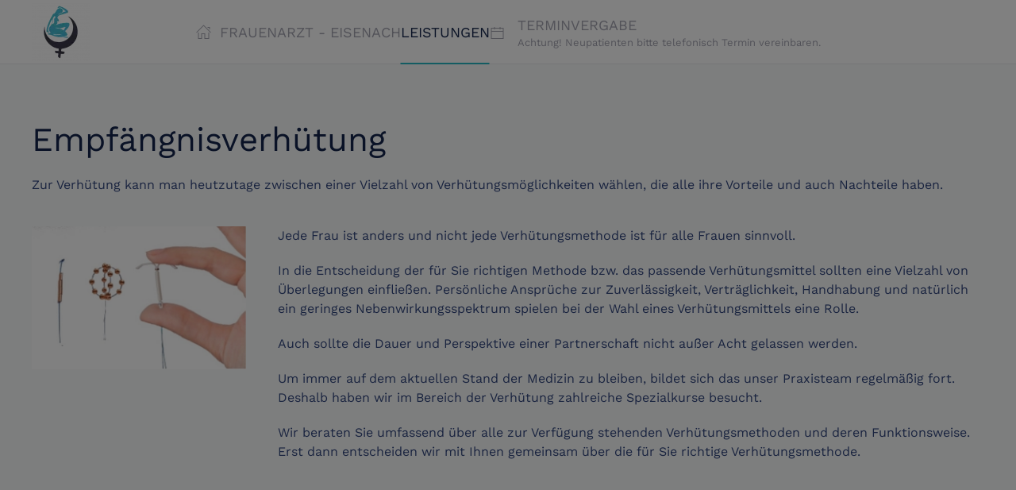

--- FILE ---
content_type: text/html; charset=utf-8
request_url: https://www.frauenarztpraxis-eisenach.de/leistungen/verhuetungsberatung
body_size: 10856
content:
<!DOCTYPE html>
<html lang="de-de" dir="ltr">
    <head>
        <meta name="viewport" content="width=device-width, initial-scale=1">
        <link rel="icon" href="/images/Basic/favicon.png" sizes="any">
                <link rel="icon" href="/images/Basic/favicon.svg" type="image/svg+xml">
                <link rel="apple-touch-icon" href="/images/Basic/apple-touch-icon.png">
        <meta charset="utf-8">
	<meta name="author" content="René Meyer">
	<meta name="description" content="Die Beratung über Verhütungsmethoden sowie notwendige Kontrolluntersuchungen bekommen Sie in unserer Praxis.,">
	<meta name="generator" content="Joomla! - Open Source Content Management">
	<title>Moderne Verhütungsberatung in der Praxis Rohr</title>
<link href="/media/system/css/joomla-fontawesome.min.css?4.5.32" rel="preload" as="style" onload="this.onload=null;this.rel='stylesheet'">
	<link href="/templates/yootheme/css/theme.12.css?1763008010" rel="stylesheet">
	<link href="/templates/yootheme/css/theme.update.css?4.5.32" rel="stylesheet">
	<link href="/media/vendor/joomla-custom-elements/css/joomla-alert.min.css?0.4.1" rel="stylesheet">
	<link href="/plugins/system/gdpr/assets/css/cookieconsent.min.css?2461b3" rel="stylesheet">
	<link href="/plugins/system/gdpr/assets/css/cookieconsent.xtd.min.css?2461b3" rel="stylesheet">
	<link href="/plugins/system/gdpr/assets/css/jquery.fancybox.min.css?2461b3" rel="stylesheet">
	<style>body,body.gdpr-backdrop-effect{filter:brightness(50%);pointer-events:none;}div.fancybox-container.fancybox-is-open{z-index:99999999}</style>
	<style>div.cc-window.cc-floating{max-width:24em}@media(max-width: 639px){div.cc-window.cc-floating:not(.cc-center){max-width: none}}div.cc-window, span.cc-cookie-settings-toggler, span.cc-cookie-domains-toggler{font-size:16px}div.cc-revoke{font-size:16px}div.cc-settings-label,span.cc-cookie-settings-toggle{font-size:14px}div.cc-window.cc-banner{padding:1em 1.8em}div.cc-window.cc-floating{padding:2em 1.8em}input.cc-cookie-checkbox+span:before, input.cc-cookie-checkbox+span:after{border-radius:1px}div.cc-center,div.cc-floating,div.cc-checkbox-container,div.gdpr-fancybox-container div.fancybox-content,ul.cc-cookie-category-list li,fieldset.cc-service-list-title legend{border-radius:0px}div.cc-window a.cc-btn,span.cc-cookie-settings-toggle{border-radius:0px}</style>
	<style>div.cc-checkboxes-container input.cc-cookie-checkbox+span,fieldset.cc-cookie-list-title .gdpr_cookie_switcher label.gdpr_onoffswitch-label{border-radius:15px}div.cc-checkboxes-container input.cc-cookie-checkbox+span::before{border-radius:10px;height:14px;bottom: 2px;width:14px}fieldset.cc-cookie-list-title .gdpr_cookie_switcher span.gdpr_onoffswitch-switch{border-radius:10px;height:14px;top:2px;right:3px}fieldset.cc-cookie-list-title .gdpr_onoffswitchcookie.gdpr_cookie_switcher.disabled .gdpr_onoffswitch-switch{right:25px}div.cc-checkboxes-container input.cc-cookie-checkbox:checked+span::before{left:8px}div.cc-checkboxes-container input.cc-cookie-checkbox+span::before{left:3px}div.gdpr-component-view span.cc-checkboxes-placeholder,div.gdpr-component-view div.cc-checkboxes-container input.cc-cookie-checkbox+span::before{border-radius:10px}div.gdpr-component-view div.cc-checkboxes-container input.cc-cookie-checkbox+span::before{height: 14px;bottom: 2px;left:3px}div.gdpr-component-view div.cc-checkboxes-container input.cc-cookie-checkbox:checked+span::before{transform:translateX(22px)}</style>
	<style>div.cc-window div.cc-checkboxes-container{display:flex}div.cc-checkbox-container+div.cc-checkbox-container{border-left:none}div.cc-checkboxes-container div.cc-checkbox-container{flex:1 1 100px;justify-content:center;padding:15px 10px;border-radius:0}div.cc-checkboxes-container input[type=checkbox]{width:0 !important;height:0 !important}div.cc-checkbox-description{display:none}div.cc-checkbox-category-readmore{display:none}div.cc-center-xtd div.cc-checkbox-container a:not(.cc-btn),div.cc-center-xtd div.cc-checkbox-container a:not(.cc-btn):hover{margin:10px 0 0 10px;text-align:center;flex-basis: 100%}div.cc-checkbox-container{margin:0}div.cc-checkboxes-container a.cc-btn.cc-allow,div.cc-checkboxes-container a.cc-btn.cc-deny{flex-basis:100%!important}div.cc-center-xtd div.cc-checkbox-container input.cc-cookie-checkbox+span{position:absolute;left:50%;top:15px;margin-left:-21px}div.cc-checkboxes-container div.cc-settings-label + div.cc-checkbox-container{border-top-left-radius:0px;border-bottom-left-radius:0px}div.cc-checkboxes-container div.cc-checkbox-container:last-of-type{border-top-right-radius:0px;border-bottom-right-radius:0px}</style>
<script src="/templates/yootheme/vendor/assets/uikit/dist/js/uikit.min.js?4.5.32"></script>
	<script src="/templates/yootheme/vendor/assets/uikit/dist/js/uikit-icons-creative-hub.min.js?4.5.32"></script>
	<script src="/templates/yootheme/js/theme.js?4.5.32"></script>
	<script type="application/json" class="joomla-script-options new">{"joomla.jtext":{"ERROR":"Fehler","MESSAGE":"Nachricht","NOTICE":"Hinweis","WARNING":"Warnung","JCLOSE":"Schließen","JOK":"OK","JOPEN":"Öffnen"},"system.paths":{"root":"","rootFull":"https:\/\/www.frauenarztpraxis-eisenach.de\/","base":"","baseFull":"https:\/\/www.frauenarztpraxis-eisenach.de\/"},"csrf.token":"0f0e1e3998c9663c109839e9b6ec835a"}</script>
	<script src="/media/system/js/core.min.js?a3d8f8"></script>
	<script src="/media/system/js/joomla-hidden-mail.min.js?80d9c7" type="module"></script>
	<script src="/media/system/js/messages.min.js?9a4811" type="module"></script>
	<script src="/media/vendor/jquery/js/jquery.min.js?3.7.1"></script>
	<script src="/plugins/system/gdpr/assets/js/jquery.fancybox.min.js?2461b3" defer></script>
	<script src="/plugins/system/gdpr/assets/js/cookieconsent.min.js?2461b3" defer></script>
	<script src="/plugins/system/gdpr/assets/js/init.js?2461b3" defer></script>
	<script>window.yootheme ||= {}; var $theme = yootheme.theme = {"i18n":{"close":{"label":"Schlie\u00dfen"},"totop":{"label":"Zur\u00fcck nach oben"},"marker":{"label":"\u00d6ffnen"},"navbarToggleIcon":{"label":"Men\u00fc \u00f6ffnen"},"paginationPrevious":{"label":"Vorherige Seite"},"paginationNext":{"label":"N\u00e4chste Seite"},"searchIcon":{"toggle":"Suche \u00f6ffnen","submit":"Suche ausf\u00fchren"},"slider":{"next":"N\u00e4chste Folie","previous":"Vorherige Folie","slideX":"Folie %s","slideLabel":"%s von %s"},"slideshow":{"next":"N\u00e4chste Folie","previous":"Vorherige Folie","slideX":"Folie %s","slideLabel":"%s von %s"},"lightboxPanel":{"next":"N\u00e4chste Folie","previous":"Vorherige Folie","slideLabel":"%s von %s","close":"Schlie\u00dfen"}}};</script>
	<script type="application/ld+json">{"@context":"https://schema.org","@graph":[{"@type":"Organization","@id":"https://www.frauenarztpraxis-eisenach.de/#/schema/Organization/base","name":"Dipl.-Med. Marlies Rohr","url":"https://www.frauenarztpraxis-eisenach.de/","logo":{"@type":"ImageObject","@id":"https://www.frauenarztpraxis-eisenach.de/#/schema/ImageObject/logo","url":"images/Basic/apple-touch-icon.png","contentUrl":"images/Basic/apple-touch-icon.png","width":213,"height":326},"image":{"@id":"https://www.frauenarztpraxis-eisenach.de/#/schema/ImageObject/logo"}},{"@type":"WebSite","@id":"https://www.frauenarztpraxis-eisenach.de/#/schema/WebSite/base","url":"https://www.frauenarztpraxis-eisenach.de/","name":"Frauenarztpraxis Marlies Rohr Eisenach","publisher":{"@id":"https://www.frauenarztpraxis-eisenach.de/#/schema/Organization/base"}},{"@type":"WebPage","@id":"https://www.frauenarztpraxis-eisenach.de/#/schema/WebPage/base","url":"https://www.frauenarztpraxis-eisenach.de/leistungen/verhuetungsberatung","name":"Moderne Verhütungsberatung in der Praxis Rohr","description":"Die Beratung über Verhütungsmethoden sowie notwendige Kontrolluntersuchungen bekommen Sie in unserer Praxis.,","isPartOf":{"@id":"https://www.frauenarztpraxis-eisenach.de/#/schema/WebSite/base"},"about":{"@id":"https://www.frauenarztpraxis-eisenach.de/#/schema/Organization/base"},"inLanguage":"de-DE"},{"@type":"Article","@id":"https://www.frauenarztpraxis-eisenach.de/#/schema/com_content/article/3","name":"Verhütungsberatung","headline":"Verhütungsberatung","inLanguage":"de-DE","author":{"@type":"Person","name":"René Meyer"},"articleSection":"Leistungen","dateCreated":"2024-02-14T04:17:05+00:00","interactionStatistic":{"@type":"InteractionCounter","userInteractionCount":1974},"isPartOf":{"@id":"https://www.frauenarztpraxis-eisenach.de/#/schema/WebPage/base"}}]}</script>
	<script>var gdprConfigurationOptions = { complianceType: 'opt-in',
																			  cookieConsentLifetime: 365,
																			  cookieConsentSamesitePolicy: '',
																			  cookieConsentSecure: 0,
																			  cookieJoomlaSettings: 0,
																			  cookieConsentDomain: '',
																			  cookieConsentPath: '/',
																			  disableFirstReload: 0,
																	  		  blockJoomlaSessionCookie: 1,
																			  blockExternalCookiesDomains: 1,
																			  externalAdvancedBlockingModeCustomAttribute: '',
																			  allowedCookies: '',
																			  blockCookieDefine: 1,
																			  autoAcceptOnNextPage: 0,
																			  revokable: 1,
																			  lawByCountry: 0,
																			  checkboxLawByCountry: 0,
																			  blockPrivacyPolicy: 0,
																			  cacheGeolocationCountry: 1,
																			  countryAcceptReloadTimeout: 1000,
																			  usaCCPARegions: null,
																			  countryEnableReload: 1,
																			  customHasLawCountries: [""],
																			  dismissOnScroll: 0,
																			  dismissOnTimeout: 0,
																			  containerSelector: 'html',
																			  hideOnMobileDevices: 0,
																			  autoFloatingOnMobile: 0,
																			  autoFloatingOnMobileThreshold: 1024,
																			  autoRedirectOnDecline: 0,
																			  autoRedirectOnDeclineLink: '',
																			  showReloadMsg: 0,
																			  showReloadMsgText: 'Applying preferences and reloading the page...',
																			  showConsentID: 0,
																			  defaultClosedToolbar: 0,
																			  toolbarLayout: 'basic-header',
																			  toolbarTheme: 'edgeless',
																			  toolbarButtonsTheme: 'allow_first',
																			  revocableToolbarTheme: 'basic',
																			  toolbarPosition: 'center',
																			  toolbarCenterTheme: 'extended',
																			  revokePosition: 'revoke-bottom-left',
																			  toolbarPositionmentType: 1,
																			  positionCenterSimpleBackdrop: 1,
																			  positionCenterBlurEffect: 1,
																			  preventPageScrolling: 1,
																			  popupEffect: 'fade',
																			  popupBackground: '#701d42',
																			  popupText: '#ffffff',
																			  popupLink: '#ffffff',
																			  buttonBackground: '#1aff00',
																			  buttonBorder: '#ffffff',
																			  buttonText: '#2d2d2c',
																			  highlightOpacity: '100',
																			  highlightBackground: '#2d2d2c',
																			  highlightBorder: '#ffffff',
																			  highlightText: '#ffffff',
																			  highlightDismissBackground: '#2d2d2c',
																		  	  highlightDismissBorder: '#ffffff',
																		 	  highlightDismissText: '#ffffff',
																			  autocenterRevokableButton: 0,
																			  hideRevokableButton: 0,
																			  hideRevokableButtonOnscroll: 0,
																			  customRevokableButton: 0,
																			  customRevokableButtonAction: 0,
																			  headerText: '<p>Frauenarztpraxis Dipl.-Med. M. Rohr Eisenach</p>',
																			  messageText: 'Diese Website verwendet Cookies, um sicherzustellen, dass Sie die beste Erfahrung auf unserer Website erhalten.',
																			  denyMessageEnabled: 0, 
																			  denyMessage: 'You have declined cookies, to ensure the best experience on this website please consent the cookie usage.',
																			  placeholderBlockedResources: 0, 
																			  placeholderBlockedResourcesAction: '',
																	  		  placeholderBlockedResourcesText: 'You must accept cookies and reload the page to view this content',
																			  placeholderIndividualBlockedResourcesText: 'You must accept cookies from {domain} and reload the page to view this content',
																			  placeholderIndividualBlockedResourcesAction: 0,
																			  placeholderOnpageUnlock: 0,
																			  scriptsOnpageUnlock: 0,
																			  autoDetectYoutubePoster: 0,
																			  autoDetectYoutubePosterApikey: 'AIzaSyAV_WIyYrUkFV1H8OKFYG8wIK8wVH9c82U',
																			  dismissText: 'Schließen',
																			  allowText: 'Cookies akzeptieren',
																			  denyText: 'Weiter ohne Cookies',
																			  cookiePolicyLinkText: '',
																			  cookiePolicyLink: 'javascript:void(0)',
																			  cookiePolicyRevocableTabText: 'Datenschutz - Einstellungen',
																			  cookiePolicyRevocableTabIcon: 'text',
																			  cookiePolicyRevocableTabIconCustom: '',
																			  privacyPolicyLinkText: 'Datenschutzerklärung',
																			  privacyPolicyLink: '/datenschutzerklaerung-nach-dsgvo',
																			  googleCMPTemplate: 0,
																			  enableGdprBulkConsent: 0,
																			  displayBulkConsentDomains: 0,
																			  bulkConsentDomains: [""],
																			  enableCustomScriptExecGeneric: 0,
																			  customScriptExecGeneric: '',
																			  categoriesCheckboxTemplate: 'cc-checkboxes-switchers',
																			  toggleCookieSettings: 0,
																			  toggleCookieSettingsLinkedView: 0,
																			  toggleCookieSettingsButtonsArea: 0,
 																			  toggleCookieSettingsLinkedViewSefLink: '/component/gdpr/',
																	  		  toggleCookieSettingsText: '<span class="cc-cookie-settings-toggle">Settings <span class="cc-cookie-settings-toggler">&#x25EE</span></span>',
																			  toggleCookieSettingsButtonBackground: '#008ba9',
																			  toggleCookieSettingsButtonBorder: '#ffffff',
																			  toggleCookieSettingsButtonText: '#ffffff',
																			  showLinks: 1,
																			  blankLinks: '_blank',
																			  autoOpenPrivacyPolicy: 0,
																			  openAlwaysDeclined: 1,
																			  cookieSettingsLabel: 'Ihre Cookie Einstellungen:',
															  				  cookieSettingsDesc: 'Choose which kind of cookies you want to disable by clicking on the checkboxes. Click on a category name for more informations about used cookies.',
																			  cookieCategory1Enable: 1,
																			  cookieCategory1Name: 'Notwendig',
																			  cookieCategory1Locked: 0,
																			  cookieCategory2Enable: 1,
																			  cookieCategory2Name: 'Einstellungs - Cookies ',
																			  cookieCategory2Locked: 0,
																			  cookieCategory3Enable: 1,
																			  cookieCategory3Name: 'Statistics',
																			  cookieCategory3Locked: 0,
																			  cookieCategory4Enable: 0,
																			  cookieCategory4Name: 'Marketing',
																			  cookieCategory4Locked: 0,
																			  cookieCategoriesDescriptions: {categoryReadMore: 'Open Cookie - Kategorie ',cat1:'<p>Notwendige Cookies helfen dabei, eine Website nutzbar zu machen, indem sie grundlegende Funktionen wie die Seitennavigation und den Zugriff auf sichere Bereiche der Website ermöglichen. Ohne diese Cookies kann die Website nicht richtig funktionieren.</p>',cat2:'<p>Präferenz-Cookies ermöglichen es einer Website, sich Informationen zu merken, die das Verhalten oder Aussehen der Website ändern, wie z. B. Ihre bevorzugte Sprache oder die Region, in der Sie sich befinden.</p>',cat3:'<p>Statistik-Cookies helfen Website-Eigentümern zu verstehen, wie Besucher mit Websites interagieren, indem Informationen anonym gesammelt und gemeldet werden.</p>',cat4:'<p>Marketing cookies are used to track visitors across websites. The intention is to display ads that are relevant and engaging for the individual user and thereby more valuable for publishers and third party advertisers.</p>'},
																			  alwaysReloadAfterCategoriesChange: 1,
																			  preserveLockedCategories: 1,
																			  declineButtonBehavior: 'hard',
																			  blockCheckedCategoriesByDefault: 0,
																			  reloadOnfirstDeclineall: 0,
																			  trackExistingCheckboxSelectors: '',
															  		  		  trackExistingCheckboxConsentLogsFormfields: 'name,email,subject,message',
																			  allowallShowbutton: 0,
																			  allowallText: 'Allow all cookies',
																			  allowallButtonBackground: '#ffffff',
																			  allowallButtonBorder: '#ffffff',
																			  allowallButtonText: '#000000',
																			  allowallButtonTimingAjax: 'fast',
																			  includeAcceptButton: 0,
																			  includeDenyButton: 0,
																			  trackConsentDate: 1,
																			  execCustomScriptsOnce: 1,
																			  optoutIndividualResources: 0,
																			  blockIndividualResourcesServerside: 1,
																			  disableSwitchersOptoutCategory: 0,
																			  autoAcceptCategories: 0,
																			  allowallIndividualResources: 1,
																			  blockLocalStorage: 0,
																			  blockSessionStorage: 0,
																			  externalAdvancedBlockingModeTags: 'iframe,script,img,source,link',
																			  enableCustomScriptExecCategory1: 1,
																			  customScriptExecCategory1: '',
																			  enableCustomScriptExecCategory2: 1,
																			  customScriptExecCategory2: '',
																			  enableCustomScriptExecCategory3: 1,
																			  customScriptExecCategory3: '',
																			  enableCustomScriptExecCategory4: 1,
																			  customScriptExecCategory4: '',
																			  enableCustomDeclineScriptExecCategory1: 0,
																			  customScriptDeclineExecCategory1: '',
																			  enableCustomDeclineScriptExecCategory2: 0,
																			  customScriptDeclineExecCategory2: '',
																			  enableCustomDeclineScriptExecCategory3: 0,
																			  customScriptDeclineExecCategory3: '',
																			  enableCustomDeclineScriptExecCategory4: 0,
																			  customScriptDeclineExecCategory4: '',
																			  enableCMPPreferences: 1,
																			  enableGTMEventsPreferences: 1,
																			  enableCMPStatistics: 1,
																			  enableGTMEventsStatistics: 1,
																			  enableCMPAds: 1,
																			  enableUETAds: 1,
																			  enableGTMEventsAds: 1,
																			  enableClarityAnalytics: 1,
                                                                              enableClarityAds: 1,
																			  debugMode: 0
																		};var gdpr_ajax_livesite='https://www.frauenarztpraxis-eisenach.de/';var gdpr_enable_log_cookie_consent=1;</script>
	<script>var gdprUseCookieCategories=1;var gdpr_ajaxendpoint_cookie_category_desc='https://www.frauenarztpraxis-eisenach.de/index.php?option=com_gdpr&task=user.getCookieCategoryDescription&format=raw';</script>
	<script>var gdprJSessCook='857154121485453d223e51945dbfb353';var gdprJSessVal='93785f4771c59939c90a662068fc70ae';var gdprJAdminSessCook='1cce4f5897de5bcf67a511fc9abd9c88';var gdprPropagateCategoriesSession=1;var gdprAlwaysPropagateCategoriesSession=1;var gdprAlwaysCheckCategoriesSession=1;</script>
	<script>var gdprFancyboxWidth=700;var gdprFancyboxHeight=800;var gdprCloseText='Schließen';</script>
	<script>window.uetq = window.uetq || [];window.uetq.push("consent", "default", {"ad_storage": "granted"});</script>
	<script>(function(w,d,s,l,i){w[l]=w[l]||[];w[l].push({'gtm.start':
new Date().getTime(),event:'gtm.js'});var f=d.getElementsByTagName(s)[0],
j=d.createElement(s),dl=l!='dataLayer'?'&l='+l:'';j.async=true;j.src=
'https://www.1a3c9a8ebcc58dac607cdcc47329d03d-gdprlock/gtm.js?id='+i+dl;f.parentNode.insertBefore(j,f);
})(window,document,'script','dataLayer','GTM-MXCFTNB');</script>

    </head>
    <body class="">

        <div class="uk-hidden-visually uk-notification uk-notification-top-left uk-width-auto">
            <div class="uk-notification-message">
                <a href="#tm-main" class="uk-link-reset">Zum Hauptinhalt springen</a>
            </div>
        </div>

        
        
        <div class="tm-page">

                        


<header class="tm-header-mobile uk-hidden@m">


        <div uk-sticky cls-active="uk-navbar-sticky" sel-target=".uk-navbar-container">
    
        <div class="uk-navbar-container">

            <div class="uk-container uk-container-expand">
                <nav class="uk-navbar" uk-navbar="{&quot;align&quot;:&quot;right&quot;,&quot;container&quot;:&quot;.tm-header-mobile &gt; [uk-sticky]&quot;,&quot;boundary&quot;:&quot;.tm-header-mobile .uk-navbar-container&quot;}">

                                        <div class="uk-navbar-left ">

                                                    <a href="https://www.frauenarztpraxis-eisenach.de/" aria-label="Zurück zur Startseite" class="uk-logo uk-navbar-item">
    <img alt loading="eager" src="/templates/yootheme/cache/9c/Element%202-9c8ca0f4.webp" srcset="/templates/yootheme/cache/9c/Element%202-9c8ca0f4.webp 73w, /templates/yootheme/cache/2d/Element%202-2d5fbf79.webp 146w" sizes="(min-width: 73px) 73px" width="73" height="73"></a>
                        
                                                    
                        
                        
                    </div>
                    
                    
                                        <div class="uk-navbar-right">

                        
                                                    <a uk-toggle href="#tm-dialog-mobile" class="uk-navbar-toggle">

        
        <div uk-navbar-toggle-icon></div>

        
    </a>
                        
                    </div>
                    
                </nav>
            </div>

        </div>

        </div>
    



        <div id="tm-dialog-mobile" uk-offcanvas="container: true; overlay: true" mode="slide" flip>
        <div class="uk-offcanvas-bar uk-flex uk-flex-column">

                        <button class="uk-offcanvas-close uk-close-large" type="button" uk-close uk-toggle="cls: uk-close-large; mode: media; media: @s"></button>
            
                        <div class="uk-margin-auto-bottom">
                
<div class="uk-panel" id="module-menu-dialog-mobile">

    
    
<ul class="uk-nav uk-nav-default uk-nav-accordion" uk-nav="targets: &gt; .js-accordion">
    
	<li class="item-101 uk-parent"><a href="/" title="Frauenarzt - Praxis - Startseite"><span class="uk-margin-small-right" uk-icon="icon: home;"></span> Frauenarzt - Eisenach <span uk-nav-parent-icon></span></a>
	<ul class="uk-nav-sub">

		<li class="item-120"><a href="/frauenarzt-eisenach/frauenarztpraxis-eisenach" title="Zu den Praxisbildern">Frauenarztpraxis Eisenach</a></li></ul></li>
	<li class="item-103 uk-active js-accordion uk-open uk-parent"><a href>Leistungen <span uk-nav-parent-icon></span></a>
	<ul class="uk-nav-sub">

		<li class="item-104 uk-active"><a href="/leistungen/verhuetungsberatung" title="Moderne Verhütungsberatung in der Praxis Rohr">Verhütungsberatung</a></li>
		<li class="item-105"><a href="/leistungen/schwangerschaftsbetreuung" title="Schwangerschaftsbetreuung in unserer Praxis">Schwangerschaftsbetreuung</a></li>
		<li class="item-106"><a href="/leistungen/vorsorgeuntersuchungen" title="Vorsorgeuntersuchungen in unserer Praxis">Vorsorgeuntersuchungen</a></li>
		<li class="item-107"><a href="/leistungen/schwangerschaftskonflikt" title="Unsere Beratung und Unterstützung bei Schwangerschaftskonflikten">Schwangerschaftskonflikt</a></li>
		<li class="item-108"><a href="/leistungen/impfleistungen" title="Unsere Impfleistungen in der Praxis">Impfleistungen</a></li>
		<li class="item-109"><a href="/leistungen/tumornachsorge" title="Tumornachsorge in unserer Praxis">Tumornachsorge</a></li>
		<li class="item-110"><a href="/leistungen/aesthetische-medizin" title="Faltenbehandlung und ästhetische Medizin in unserer Praxis">Ästhetische Medizin</a></li></ul></li>
	<li class="item-102"><a href="https://www.doctolib.de/frauenarzt/eisenach/marlies-rohr/booking/" target="_blank" title="Buchen Sie Ihren Termin über Doctolib"><div class="uk-grid uk-grid-small uk-flex-middle"><div class="uk-width-auto"><span uk-icon="icon: calendar;"></span></div><div class="uk-width-expand">Terminvergabe<div class="uk-nav-subtitle">Achtung! Neupatienten bitte telefonisch Termin vereinbaren. </div></div></div></a></li></ul>

</div>

            </div>
            
                        <div class="uk-grid-margin">
                
<div class="uk-panel" id="module-113">

    
    <div class="uk-grid tm-grid-expand uk-child-width-1-1 uk-grid-margin">
<div class="uk-width-1-1">
    
        
            
            
            
                
                    
<div class="uk-margin uk-text-center">
        <img src="/images/Basic/Logo_MR_v02_1.svg" width="136" height="210" class="el-image" alt loading="lazy">    
    
</div>
                
            
        
    
</div></div>
</div>

            </div>
            
        </div>
    </div>
    
    
    

</header>




<header class="tm-header uk-visible@m">



        <div uk-sticky media="@m" cls-active="uk-navbar-sticky" sel-target=".uk-navbar-container">
    
        <div class="uk-navbar-container uk-navbar-primary">

            <div class="uk-container uk-container-large">
                <nav class="uk-navbar" uk-navbar="{&quot;align&quot;:&quot;right&quot;,&quot;container&quot;:&quot;.tm-header &gt; [uk-sticky]&quot;,&quot;boundary&quot;:&quot;.tm-header .uk-navbar-container&quot;}">

                                        <div class="uk-navbar-left ">

                                                    <a href="https://www.frauenarztpraxis-eisenach.de/" aria-label="Zurück zur Startseite" class="uk-logo uk-navbar-item">
    <img alt loading="eager" src="/templates/yootheme/cache/9c/Element%202-9c8ca0f4.webp" srcset="/templates/yootheme/cache/9c/Element%202-9c8ca0f4.webp 73w, /templates/yootheme/cache/2d/Element%202-2d5fbf79.webp 146w" sizes="(min-width: 73px) 73px" width="73" height="73"></a>
                        
                        
                        
                    </div>
                    
                                        <div class="uk-navbar-center">

                        
                                                    
<ul class="uk-navbar-nav">
    
	<li class="item-101 uk-parent"><a href="/" title="Frauenarzt - Praxis - Startseite" class="uk-preserve-width"><span class="uk-margin-small-right" uk-icon="icon: home;"></span> Frauenarzt - Eisenach</a>
	<div class="uk-drop uk-navbar-dropdown"><div><ul class="uk-nav uk-navbar-dropdown-nav">

		<li class="item-120"><a href="/frauenarzt-eisenach/frauenarztpraxis-eisenach" title="Zu den Praxisbildern">Frauenarztpraxis Eisenach</a></li></ul></div></div></li>
	<li class="item-103 uk-active uk-parent"><a role="button">Leistungen</a>
	<div class="uk-drop uk-navbar-dropdown" mode="hover" pos="bottom-right" style="width: 400px;"><div class="uk-grid-margin uk-container uk-container-xlarge"><div class="uk-grid tm-grid-expand uk-child-width-1-1">
<div class="uk-width-1-1">
    
        
            
            
            
                
                    
<div>
    
    
        
        <ul class="uk-margin-remove-bottom uk-nav uk-nav-default">                                <li class="el-item ">
<a class="el-link" href="/leistungen/verhuetungsberatung">
    
        
                    Verhütungsberatung        
    
</a></li>
                                            <li class="el-item ">
<a class="el-link" href="/leistungen/schwangerschaftsbetreuung">
    
        
                    Schwangerschaftsbetreuung        
    
</a></li>
                                            <li class="el-item ">
<a class="el-link" href="/leistungen/vorsorgeuntersuchungen">
    
        
                    Vorsorgeuntersuchungen        
    
</a></li>
                                            <li class="el-item ">
<a class="el-link" href="/leistungen/schwangerschaftskonflikt">
    
        
                    Schwangerschaftskonflikt        
    
</a></li>
                                            <li class="el-item ">
<a class="el-link" href="/leistungen/impfleistungen">
    
        
                    Impfleistungen        
    
</a></li>
                                            <li class="el-item ">
<a class="el-link" href="/leistungen/tumornachsorge">
    
        
                    Tumornachsorge        
    
</a></li>
                                            <li class="el-item ">
<a class="el-link" href="/leistungen/aesthetische-medizin">
    
        
                    Ästhetische Medizin        
    
</a></li>
                            </ul>
        
    
    
</div>
                
            
        
    
</div></div></div></div></li>
	<li class="item-102"><a href="https://www.doctolib.de/frauenarzt/eisenach/marlies-rohr/booking/" target="_blank" title="Buchen Sie Ihren Termin über Doctolib" class="uk-preserve-width"><div class="uk-grid uk-grid-small uk-flex-middle"><div class="uk-width-auto"><span uk-icon="icon: calendar;"></span></div><div class="uk-width-expand">Terminvergabe<div class="uk-navbar-subtitle">Achtung! Neupatienten bitte telefonisch Termin vereinbaren. </div></div></div></a></li></ul>

                        
                    </div>
                    
                    
                </nav>
            </div>

        </div>

        </div>
    







</header>

            
            

            <main id="tm-main" >

                
                <div id="system-message-container" aria-live="polite"></div>

                <!-- Builder #page -->
<div class="uk-section-muted uk-section">
    
        
        
        
            
                                <div class="uk-container uk-container-large">                
                    <div class="uk-grid tm-grid-expand uk-child-width-1-1 uk-grid-margin">
<div class="uk-width-1-1">
    
        
            
            
            
                
                    
<h1>        Empfängnisverhütung    </h1><div class="uk-panel uk-margin"><p>Zur Verhütung kann man heutzutage zwischen einer Vielzahl von Verhütungsmöglichkeiten wählen, die alle ihre Vorteile und auch Nachteile haben.</p></div>
                
            
        
    
</div></div><div class="uk-grid tm-grid-expand uk-grid-margin" uk-grid>
<div class="uk-width-1-4@m">
    
        
            
            
            
                
                    
<div class="uk-margin">
        <picture>
<source type="image/webp" srcset="/templates/yootheme/cache/0f/Empfangnisverhutung-0f0fe370.webp 279w" sizes="(min-width: 279px) 279px">
<img src="/templates/yootheme/cache/86/Empfangnisverhutung-864e5c4b.png" width="279" height="186" class="el-image" alt="Empfängnisverhütung Eisenach" loading="lazy">
</picture>    
    
</div>
                
            
        
    
</div>
<div class="uk-width-3-4@m">
    
        
            
            
            
                
                    <div class="uk-panel uk-margin"><p>Jede Frau ist anders und nicht jede Verhütungsmethode ist für alle Frauen sinnvoll.</p>
<p>In die Entscheidung der für Sie richtigen Methode bzw. das passende Verhütungsmittel sollten eine Vielzahl von Überlegungen einfließen. Persönliche Ansprüche zur Zuverlässigkeit, Verträglichkeit, Handhabung und natürlich ein geringes Nebenwirkungsspektrum spielen bei der Wahl eines Verhütungsmittels eine Rolle.</p>
<p>Auch sollte die Dauer und Perspektive einer Partnerschaft nicht außer Acht gelassen werden.</p>
<p>Um immer auf dem aktuellen Stand der Medizin zu bleiben, bildet sich das unser Praxisteam regelmäßig fort. Deshalb haben wir im Bereich der Verhütung zahlreiche Spezialkurse besucht.</p>
<p>Wir beraten Sie umfassend über alle zur Verfügung stehenden Verhütungsmethoden und deren Funktionsweise. Erst dann entscheiden wir mit Ihnen gemeinsam über die für Sie richtige Verhütungsmethode.</p></div>
                
            
        
    
</div></div>
                                </div>                
            
        
    
</div>
<div class="uk-section-default uk-section">
    
        
        
        
            
                                <div class="uk-container">                
                    <div class="uk-grid tm-grid-expand uk-child-width-1-1 uk-grid-margin">
<div class="uk-width-1-1">
    
        
            
            
            
                
                    
<h2>        Unsere Leistungen zur Empfängnisverhütung:    </h2><div class="uk-panel uk-margin"><p class="u-text u-text-default u-text-2"><b>1.   </b><b>Verschreibung von hormonell oraler Kontrazeptiva (Pille)</b></p>
<p class="u-text u-text-default u-text-3"><span>2. </span><span> </span> <b>Einsetzen einer "Spirale" {=T-förmiges Intrauterinsystem} ("Kupfer-Spirale", "Hormon-Spirale Mirena®, Jaydess®,<span> </span></b><b>Kyleena™</b><b>")</b> <br />Das Einsetzen einer Spirale ist ein intrauterines System das vorwiegend während der Menstruationsblutung in die Gebärmutter eingesetzt wird.<b></b>Die<span> </span><u>Kupferspirale<span> </span></u>ist ein T-förmiges intrauterines System mit einem spiralförmigen Kupferanteil die für eine Langzeitverhütung von 3-5 Jahren geeignet ist. Die<span> </span><u>Hormonspirale</u><span> </span>ist mit einem Gelbkörperhormon versehen da 3-5 Jahre freigesetzt wird und den Schleimhautaufbau in der Gebärmutter vermindert, so dass Regelblutungen oft schwächer und kürzer werden.<b></b></p>
<p class="u-text u-text-default u-text-4"><span>3.   </span><b>Einsetzen einer Kupferkette (Gynefix)</b> <br />Das Einsetzten einer Kupferkette dient zur Langzeitverhütung bis 5 Jahre<b></b><span> </span>s.a. „hormonfreie Langzeitverhütung mit Gynefix“</p>
<p class="u-text u-text-default u-text-5"><span>4.   </span><b>Einsetzen eines IUB™ Ballerine® Kupferperlen-Ball </b><br />Der Kupferperlenball ist ebenso eine hormonfreie Verhütung bis 5 Jahre  &gt; hormonfrei verhüten mit Intrauterine Ball &lt;</p>
<p class="u-text u-text-default u-text-6"><b>5.   </b><b>Verschreibung des Vaginalringes / Scheidenring </b><br />Der Vaginalring ist ein kombiniertes Hormonpräparat ähnlich der Pille<b></b><span> </span>Er wird vaginal appliziert und verbleibt dort 3 Wochen, danach wird eine<span> </span><b></b>7-tägige Pause eingelegt in der die Menstruationsblutung erfolgt.</p>
<p class="u-text u-text-default u-text-7"><span>6.</span>   <b>Einsetzen von Verhütungsstäbchen (Implanon®)</b><br />Beim Einlegen eines Verhütungsstäbchens wird ein kleines Kunststoffstäbchen unter die Haut des Oberarms geschoben. Dort kann das Stäbchen 3 Jahre verweilen.</p>
<p class="u-text u-text-default u-text-8"><span>7.   </span><b>Injektion eines Depokontrazeptivums (3-Monatssprize)</b></p>
<p class="u-text u-text-default u-text-9"><span>8.  </span><b>"Notfallverhütung" (u.a. Einsetzen der "Kupferkette" oder "Kupfer-Spirale" nach der Verhütungspanne</b>)</p>
<p class="u-text u-text-default u-text-10"><span>9.   </span><b>Ultraschalluntersuchungen zur Lagekontrolle der Spiralen/Kupferkette/Kupferperlen-Ball</b></p></div>
                
            
        
    
</div></div>
                                </div>                
            
        
    
</div>

                
            </main>

            

                        <footer>
                <!-- Builder #footer -->
<div class="uk-section-default">
        <div data-src="/images/Basic/Dummy.svg" uk-img class="uk-background-norepeat uk-background-center-center uk-section" style="background-color: #701D42;">    
        
        
        
            
                                <div class="uk-container uk-container-xlarge">                
                    <div class="uk-grid tm-grid-expand uk-grid-margin" uk-grid>
<div class="uk-width-1-3@m">
    
        
            
            
            
                
                    
<h4 class="uk-h2 uk-text-primary uk-text-center">        Frauenarztpraxis <br />Dipl.-Med. M. Rohr <br />Eisenach    </h4>
<div class="uk-margin uk-text-center">
        <img src="/images/Basic/Logo_MR_v02_1.svg" width="211" height="326" class="el-image" alt loading="lazy">    
    
</div>
                
            
        
    
</div>
<div class="uk-width-1-3@m">
    
        
            
            
            
                
                    
<h4 class="uk-h2 uk-text-muted">        Kontakt:    </h4>
<ul class="uk-list uk-list-muted">
    
    
                <li class="el-item">            
    
        <div class="uk-grid uk-grid-small uk-child-width-expand uk-flex-nowrap uk-flex-middle">            <div class="uk-width-auto"><span class="el-image uk-text-muted" uk-icon="icon: home;"></span></div>            <div>
                <div class="el-content uk-panel uk-text-muted"><p>Georgenstraße 18 - 22 99817 Eisenach</p></div>            </div>
        </div>
    
        </li>                <li class="el-item">            
        <a href="tel:03691784785" class="uk-link-toggle">    
        <div class="uk-grid uk-grid-small uk-child-width-expand uk-flex-nowrap uk-flex-middle">            <div class="uk-width-auto uk-link"><span class="el-image" uk-icon="icon: receiver;"></span></div>            <div>
                <div class="el-content uk-panel uk-text-muted"><span class="uk-link uk-margin-remove-last-child"><p>03691 / 784785</p></span></div>            </div>
        </div>
        </a>    
        </li>                <li class="el-item">            
        <a href="mailto:dm.marlies.rohr@web.de" target="_blank" class="uk-link-toggle">    
        <div class="uk-grid uk-grid-small uk-child-width-expand uk-flex-nowrap uk-flex-middle">            <div class="uk-width-auto uk-link"><span class="el-image" uk-icon="icon: mail;"></span></div>            <div>
                <div class="el-content uk-panel uk-text-muted"><span class="uk-link uk-margin-remove-last-child"><p><joomla-hidden-mail  is-link="1" is-email="1" first="ZG0ubWFybGllcy5yb2hy" last="d2ViLmRl" text="ZG0ubWFybGllcy5yb2hyQHdlYi5kZQ==" base="" >Diese E-Mail-Adresse ist vor Spambots geschützt! Zur Anzeige muss JavaScript eingeschaltet sein.</joomla-hidden-mail></p></span></div>            </div>
        </div>
        </a>    
        </li>        
    
    
</ul>
<h4 class="uk-h2 uk-text-muted">        Öffnungszeiten:    </h4>
<ul class="uk-list uk-list-circle uk-list-primary uk-list-large">
    
    
                <li class="el-item">            <div class="el-content uk-panel uk-text-muted"><p>Montag: 8 Uhr - 12 Uhr / 13 Uhr - 17 Uhr</p></div>        </li>                <li class="el-item">            <div class="el-content uk-panel uk-text-muted"><p>Dienstag: 8 Uhr - 12 Uhr / 13 Uhr - 17 Uhr</p></div>        </li>                <li class="el-item">            <div class="el-content uk-panel uk-text-muted"><p>Mittwoch: 8 Uhr - 12 Uhr</p></div>        </li>                <li class="el-item">            <div class="el-content uk-panel uk-text-muted"><p>Donnerstag: 8 Uhr - 12 Uhr / 13Uhr -16 Uhr</p></div>        </li>                <li class="el-item">            <div class="el-content uk-panel uk-text-muted"><p>Freitag: 8 Uhr bis 12 Uhr / <span>ggf. ambulante Operationen   </span></p></div>        </li>        
    
    
</ul>
<div class="uk-margin">
    
    
        
        
<a class="el-content uk-button uk-button-default uk-flex-inline uk-flex-center uk-flex-middle" href="https://www.doctolib.de/frauenarzt/eisenach/marlies-rohr/booking" target="_blank">
        <span class="uk-margin-small-right" uk-icon="forward"></span>    
        Terminvergabe     
    
</a>


        
    
    
</div>
<div class="uk-panel uk-text-warning uk-margin"><p style="text-align: center;">Achtung! Neupatienten bitte telefonisch Termin vereinbaren.</p></div>
                
            
        
    
</div>
<div class="uk-width-1-3@m">
    
        
            
            
            
                
                    
<h4 class="uk-h2 uk-text-muted">        Frauenarztpraxis Eisenach    </h4>
<ul class="uk-list uk-list-circle uk-list-primary uk-list-large">
    
    
                <li class="el-item">            <div class="el-content uk-panel uk-text-muted"><p>Empfängnisverhütung</p></div>        </li>                <li class="el-item">            <div class="el-content uk-panel uk-text-muted"><p>Schwangerschaftsbetreuung</p></div>        </li>                <li class="el-item">            <div class="el-content uk-panel uk-text-muted"><p>Vorsorgeuntersuchungen</p></div>        </li>                <li class="el-item">            <div class="el-content uk-panel uk-text-muted"><p>Schwangerschaftskonflikt</p></div>        </li>                <li class="el-item">            <div class="el-content uk-panel uk-text-muted"><p>Impfleistungen</p></div>        </li>                <li class="el-item">            <div class="el-content uk-panel uk-text-muted"><p>Tumornachsorge</p></div>        </li>                <li class="el-item">            <div class="el-content uk-panel uk-text-muted"><p>Faltenbehandlung</p></div>        </li>        
    
    
</ul><div><!-- Google Tag Manager (noscript) -->
<noscript><iframe src="https://www.1a3c9a8ebcc58dac607cdcc47329d03d-gdprlock/ns.html?id=GTM-MXCFTNB"
height="0" width="0" style="display:none;visibility:hidden"></iframe></noscript>
<!-- End Google Tag Manager (noscript) --></div>
<div class="uk-margin uk-text-right">    <div class="uk-child-width-expand uk-grid-small uk-flex-inline uk-flex-middle" uk-grid>        <div>
            <a href="#" uk-totop uk-scroll></a>        </div>
        <div class="uk-flex-first uk-width-auto"><div class="el-title uk-text-meta">Zurück nach oben</div></div>    </div></div>
                
            
        
    
</div></div><div class="uk-grid tm-grid-expand uk-child-width-1-1 uk-grid-margin">
<div class="uk-width-1-1">
    
        
            
            
            
                
                    
<div class="uk-text-center">
    <ul class="uk-margin-remove-bottom uk-tab uk-flex-center" uk-margin>        <li class="el-item ">
    <a class="el-link" href="/impressum" target="_blank">Impressum der Praxis</a></li>
        <li class="el-item ">
    <a class="el-link" href="/datenschutzerklaerung-nach-dsgvo" target="_blank">Datenschutzerklärung nach DSGVO</a></li>
        <li class="el-item ">
    <a class="el-link" href="https://doctolibpatient.zendesk.com/hc/de/categories/4413301608082-Sicherheit-und-Datenschutz">Sicherheit & Datenschutz Doctolib</a></li>
        </ul>
</div>
                
            
        
    
</div></div>
                                </div>                
            
        
        </div>
    
</div>            </footer>
            
        </div>

        
        

    </body>
</html>


--- FILE ---
content_type: image/svg+xml
request_url: https://www.frauenarztpraxis-eisenach.de/images/Basic/Logo_MR_v02_1.svg
body_size: 5312
content:
<?xml version="1.0" encoding="UTF-8"?>
<svg id="Ebene_2" data-name="Ebene 2" xmlns="http://www.w3.org/2000/svg" viewBox="0 0 211.45 325.62">
  <defs>
    <style>
      .cls-1 {
        fill: #43bcd2;
      }

      .cls-1, .cls-2 {
        stroke: #fff;
        stroke-miterlimit: 10;
      }

      .cls-2 {
        fill: #383849;
      }
    </style>
  </defs>
  <g id="Ebene_1-2" data-name="Ebene 1">
    <g>
      <path class="cls-1" d="M124.19,192.29c-5.38-.35-10.5,1.64-15.82,1.61-9.29-.06-18.66,.41-27.76-1.81-9.12-2.23-18.3-4.27-27-8.05-8.23-3.57-17.16-4.59-25.85-6.47-1.32-.28-3.2-.15-3.6-1.46-.45-1.49,1.06-2.54,2.2-3.57,3.52-3.2,7.85-3.71,12.19-3.46,3.57,.2,3.2-1.23,2.34-3.62-1.12-3.11-4-4.8-5.59-7.62-6.01-10.69-4.51-21.44,3.39-30.96,5.57-6.7,11.19-13.65,14.14-22.08,1.93-5.51,2.13-11.34,1.62-17.14-.08-.87-.07-2.21-1.26-2.5-1.36-.33-1.91,.9-2.56,1.78-3.95,5.39-6.61,11.53-9.95,17.24-3.33,5.7-3.27,12.24-6.23,17.9-3.41,6.52-5.28,13.61-7.11,20.71-1.23,4.77-.02,9.12,2.18,13.2,.86,1.6,2.11,3.06,2.99,4.7,.74,1.38,2.26,3.07,1.19,4.28-.94,1.07-3.06,.43-4.65,.04-1.81-.43-3.61-.95-5.45-1.21-5.7-.81-7.64-2.73-7.31-8.36,.43-7.54,.96-15.05,3.69-22.3,1.5-3.97,1.89-8.36,3.3-12.46,7.25-21.02,17.3-40.71,28.34-59.94,.49-.86,.91-1.77,1.34-2.67,2.31-4.89,5.29-9.01,10.56-11.28,3.53-1.52,6.19-4.34,8.32-7.68,3.68-5.76,6.89-11.88,11.42-17.03,4.21-4.79,9.5-8.28,16.01-8.78,6.24-.48,11.91,2,15.9,6.55,3.91,4.45,4.24,10.35,1.92,15.76-1.53,3.57-4.5,6.5-8.08,8.21-5.54,2.66-11.28,4.89-16.9,7.36-.61,.27-1.56,.26-1.78,1.64,4.65,.34,8.24-2.45,12.1-4.01,5.7-2.31,10.87-5.64,15.96-9.15,4.51-3.12,9.86-4.55,15.31-5.39,.85-.13,2.04-.06,2.1-1.1,.05-.77-.73-1.54-1.57-1.93-6.97-3.22-12.84-8.2-18.08-13.48-8.07-8.14-16.63-9.16-26.62-4.95-1.24,.52-2.78,2.09-3.99,.59-1.08-1.33,.25-3,1.04-4.07,1.88-2.54,3.34-5.49,6.02-7.35,3.94-2.72,7.98-1.17,11.68,.35,7.71,3.18,15.52,6.31,22.79,10.35,7.5,4.16,14.83,8.73,21.19,14.69,3.6,3.37,3.25,7.56,3.3,11.68,.02,1.58-1.36,2.78-2.99,3.45-3.76,1.56-8.04,1.97-11.53,3.45-4.47,1.9-9.06,3.25-13.6,4.74-6.45,2.1-13.03,3.75-19.64,5.34-6.88,1.65-12.45,5.82-16.37,11.84-3.23,4.95-3.22,5.05,.49,9.66,2.96,3.67,5.17,7.76,6.88,12.09,1.24,3.14-.54,5.69-3.91,6.19-1.59,.24-3.18,.52-4.79,.67-1.19,.11-2.96-.85-3.44,.38-.61,1.56-.13,3.91,1.12,4.8,3.86,2.76,1.19,5.2,.03,7.7-1.84,3.97-6.5,5.45-8.85,9.74,3.59-.51,5.72-2.99,8.56-4.05,10.52-3.9,21.31-6.56,32.38-8.09,7.9-1.09,15.84-1.84,23.77-2.74,5.02-.57,9.96,.22,14.82,1.27,5.02,1.08,6.94,7.34,5.18,13.71-2.69,9.76-8.09,17.77-14.78,25.09-3.13,3.43-6.2,6.92-9.51,10.17-1.79,1.76-2.17,2.95-.07,4.74,4.43,3.79,7.4,8.77,10.36,13.68,2.57,4.28,1.02,8.96-3.25,12.03-4.52,3.25-9.75,4.59-14.95,6.05-.68,.19-1.55-.1-1.85,.87,4.53,2,9.01,.5,13.51-.17,3.63-.54,7.16,.53,10.73,.9,1.24,.13,2.84,.83,3.02,2.4,.21,1.77-1.4,2.18-2.69,2.6-5.14,1.67-10.38,.65-15.57,.36-3.1-.17-6.19-.74-9.27-1.16-1.2-.17-2.63-.02-3.18-1.5-.7-1.87,1.93-1.27,1.99-2.98Zm-52.64-56.46c4.02,.84,7.63,2.12,11.27,2.19,3.25,.07,5.56,2.89,8.74,2.29,4.46-.85,8.48,.86,12.57,1.98,6.13,1.68,11.52,5.06,17.12,7.97,.96,.5,2.32,1.79,3.13-.05,2.48-5.68,6.22-10.57,9.48-15.77,.51-.82,1.8-1.55,.57-2.94-1.26-1.44-1.91-.62-3.24,0-2.2,1.02-4.75,1.48-7.2,1.69-1.55,.13-3.01,.48-4.21,1.2-4.01,2.42-8.45,3.32-12.95,4.03-7.04,1.13-13.8-.94-20.63-2.06-4.73-.78-9.42-1.92-14.65-.53Zm.24-65.23c-.89-.83-.62-1.76-.74-2.61-.25-1.82-1.05-3.63-2.75-4.06-1.55-.39-2.94,.77-3.89,2.31-.98,1.58-2.34,2.9-3.4,4.44-3.14,4.55-5.86,9.09-4.28,15.17,1.17,4.5,1.94,9.22,.3,13.88-1.31,3.74-2.64,7.48-3.93,11.23-.18,.53-.81,1.15-.12,1.65,.3,.22,.94,.15,1.35,0,6.02-2.16,9.85-7.48,10.12-14.22,.18-4.47,.21-8.94-.48-13.39-.52-3.39,.03-6.36,3.39-8.34,2.28-1.34,3.3-3.8,4.43-6.07Zm-11.63,106.26c-.1,.36-.21,.72-.31,1.08,2.29,1.01,4.75,3.11,6.84,2.79,4.21-.64,8.16,.9,12.3,.39,8.14-1.01,16.33-1.57,24.5-2.29,.8-.07,1.68-.29,1.76-1.06,.12-1.09-.99-1.43-1.78-1.54-2.59-.38-5.19-.21-7.78,.24-7.66,1.35-15.38,1.33-23.12,.96-4.14-.2-8.28-.37-12.42-.56Z"/>
      <path class="cls-2" d="M5.45,127.32c.83,5.42,.5,10.85,1.14,16.24,2.85,23.82,12.92,43.69,30.99,59.69,6.94,6.14,14.73,10.76,22.78,14.93,4.2,2.18,9.14,3.32,13.88,4.01,8.1,1.19,16.3,2.24,24.45,2.18,4.22-.03,8.75-1.11,13.04-1.81,4.61-.75,8.68-2.4,12.84-3.94,7.79-2.9,15.07-6.96,21.62-12.05,19.43-15.11,31.63-34.55,34.77-59.28,.93-7.32,2.06-14.7,1.09-22.02-3.03-22.89-12.78-42.46-29.77-58.28-.73-.68-2.41-1.25-1.42-2.56,.74-.97,1.78,.29,2.57,.66,14.39,6.72,26.44,16.43,35.6,29.37,3.66,5.17,7.07,10.57,10.11,16.29,4.98,9.4,8.6,19.1,10.16,29.35,4.46,29.2,.26,56.83-17.07,81.58-3.98,5.68-8.39,11.05-13.64,15.55-6,5.13-11.47,11.1-18.8,14.41-5.74,2.6-11.16,5.75-17.22,7.94-6.9,2.49-13.88,4.04-20.89,5.82-2.65,.67-5.39,.65-8.07,1.41-3.14,.89-4.08,2.7-4.42,5.58-1.1,9.24-1.14,9.13,8.12,10.02,3.26,.31,6.22,2.34,9.77,1.68,1.05-.2,2.3,.88,2.42,2.4,.06,.74,.21,1.48,.23,2.22q.27,10.12-9.61,10.05c-3.62-.02-7.26,.17-10.85-.15-2.44-.22-2.88,.68-3.07,2.83-.54,6.33-1.21,12.66-2.03,18.96-.73,5.61-1.89,5.59-6.99,3.13-7.42-3.58-10.35-8.54-8.01-16.62,.75-2.59,.43-5.48,.92-8.17,.5-2.75-.86-3.5-3.16-3.68-2.85-.22-5.7-.53-8.55-.75-5.6-.44-7.28-1.87-8-7.4-1.24-9.55-2.68-9.05,7.51-7.83,3.58,.43,7.22,.31,10.78,1.08,1.64,.35,2.24-.34,2.94-2.21,1.27-3.39-.37-6.93,1.25-10.19,.57-1.16-.27-1.83-1.77-1.97-8.19-.8-16.06-3.34-23.57-6.29-12.09-4.76-22.84-12.01-32.37-21.02C16.06,220.44,4.21,198.64,1.04,172.49c-.89-7.37-.56-14.88,.1-22.34,.56-6.31,1.28-12.58,2.4-18.82,.27-1.52,.86-2.77,1.91-4Z"/>
    </g>
  </g>
</svg>